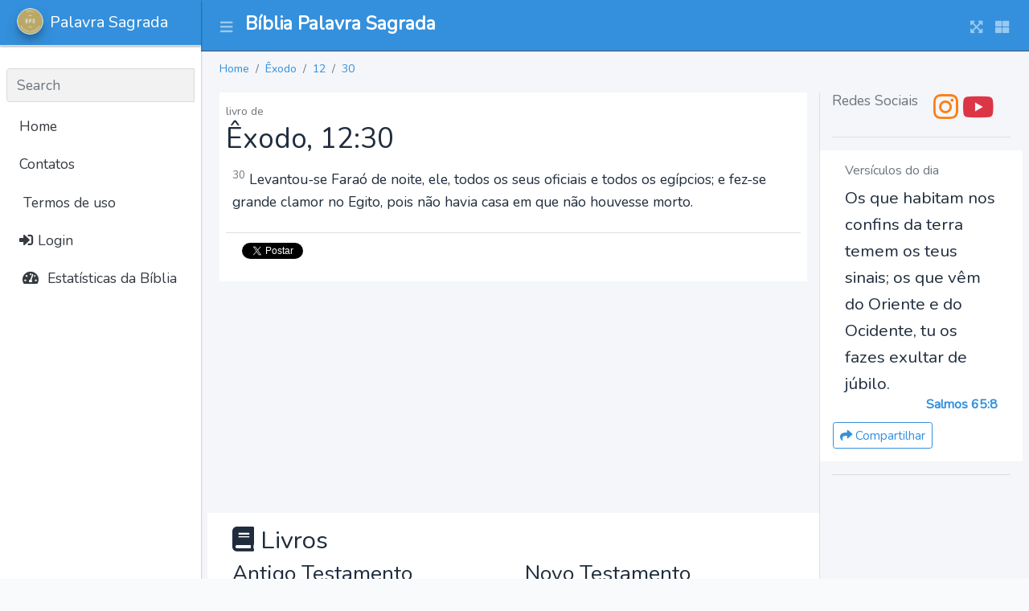

--- FILE ---
content_type: text/html; charset=utf-8
request_url: https://www.google.com/recaptcha/api2/aframe
body_size: 262
content:
<!DOCTYPE HTML><html><head><meta http-equiv="content-type" content="text/html; charset=UTF-8"></head><body><script nonce="EneY2nplcedGNLueoLeodA">/** Anti-fraud and anti-abuse applications only. See google.com/recaptcha */ try{var clients={'sodar':'https://pagead2.googlesyndication.com/pagead/sodar?'};window.addEventListener("message",function(a){try{if(a.source===window.parent){var b=JSON.parse(a.data);var c=clients[b['id']];if(c){var d=document.createElement('img');d.src=c+b['params']+'&rc='+(localStorage.getItem("rc::a")?sessionStorage.getItem("rc::b"):"");window.document.body.appendChild(d);sessionStorage.setItem("rc::e",parseInt(sessionStorage.getItem("rc::e")||0)+1);localStorage.setItem("rc::h",'1768664426188');}}}catch(b){}});window.parent.postMessage("_grecaptcha_ready", "*");}catch(b){}</script></body></html>